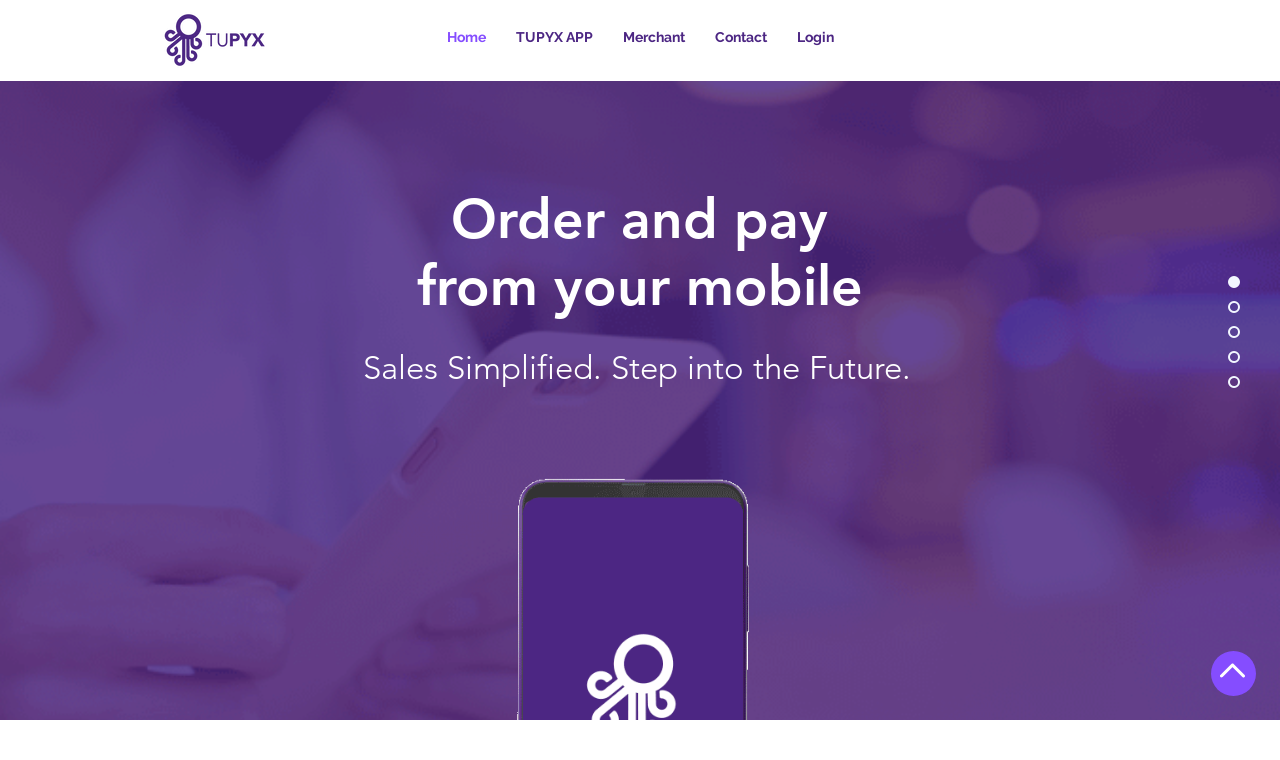

--- FILE ---
content_type: text/html; charset=utf-8
request_url: https://www.google.com/recaptcha/api2/aframe
body_size: 247
content:
<!DOCTYPE HTML><html><head><meta http-equiv="content-type" content="text/html; charset=UTF-8"></head><body><script nonce="DEGcYg1toUtvbuQi1CLQDQ">/** Anti-fraud and anti-abuse applications only. See google.com/recaptcha */ try{var clients={'sodar':'https://pagead2.googlesyndication.com/pagead/sodar?'};window.addEventListener("message",function(a){try{if(a.source===window.parent){var b=JSON.parse(a.data);var c=clients[b['id']];if(c){var d=document.createElement('img');d.src=c+b['params']+'&rc='+(localStorage.getItem("rc::a")?sessionStorage.getItem("rc::b"):"");window.document.body.appendChild(d);sessionStorage.setItem("rc::e",parseInt(sessionStorage.getItem("rc::e")||0)+1);localStorage.setItem("rc::h",'1769121227855');}}}catch(b){}});window.parent.postMessage("_grecaptcha_ready", "*");}catch(b){}</script></body></html>